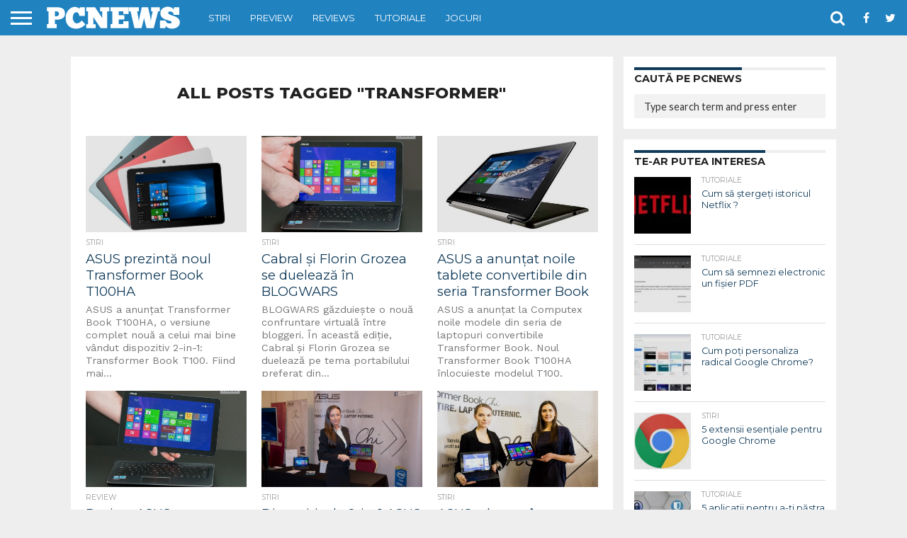

--- FILE ---
content_type: text/html; charset=utf-8
request_url: https://www.google.com/recaptcha/api2/aframe
body_size: 268
content:
<!DOCTYPE HTML><html><head><meta http-equiv="content-type" content="text/html; charset=UTF-8"></head><body><script nonce="UkRQ2ohitXTRDAH8GdOR5A">/** Anti-fraud and anti-abuse applications only. See google.com/recaptcha */ try{var clients={'sodar':'https://pagead2.googlesyndication.com/pagead/sodar?'};window.addEventListener("message",function(a){try{if(a.source===window.parent){var b=JSON.parse(a.data);var c=clients[b['id']];if(c){var d=document.createElement('img');d.src=c+b['params']+'&rc='+(localStorage.getItem("rc::a")?sessionStorage.getItem("rc::b"):"");window.document.body.appendChild(d);sessionStorage.setItem("rc::e",parseInt(sessionStorage.getItem("rc::e")||0)+1);localStorage.setItem("rc::h",'1768658505529');}}}catch(b){}});window.parent.postMessage("_grecaptcha_ready", "*");}catch(b){}</script></body></html>